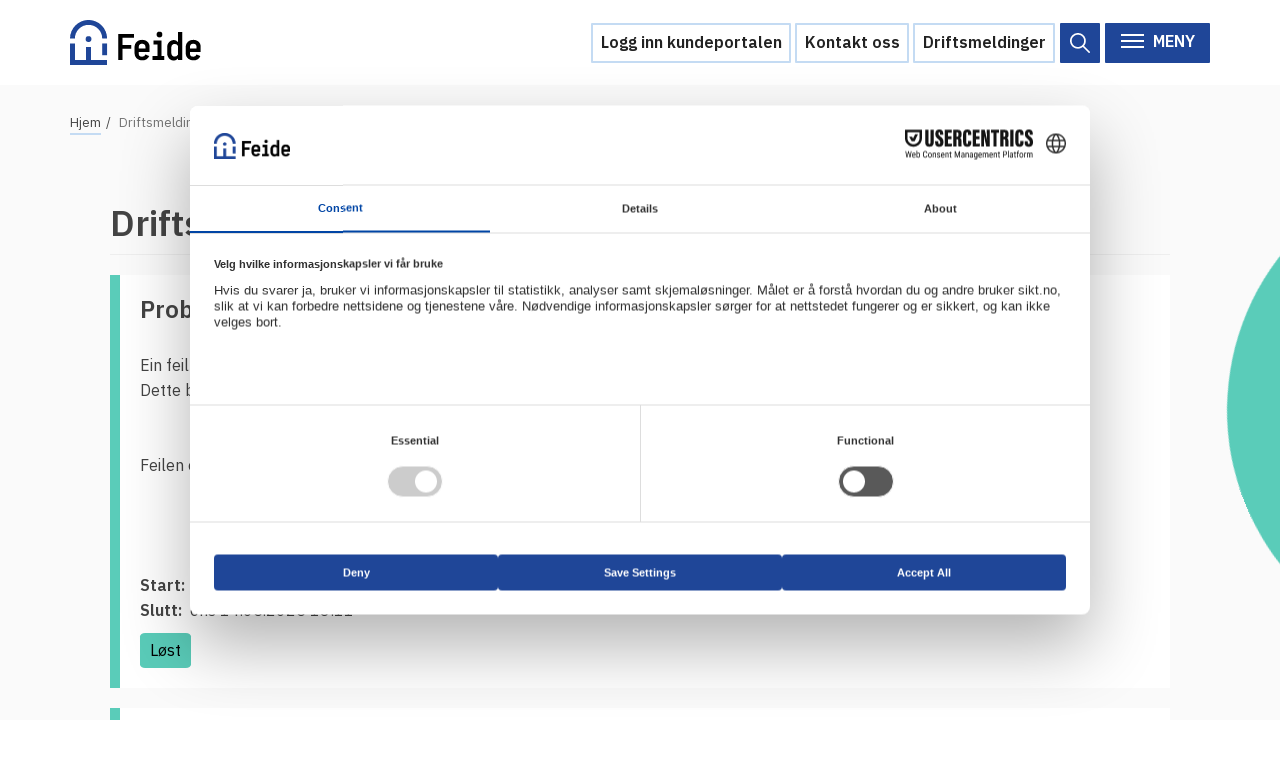

--- FILE ---
content_type: text/html; charset=UTF-8
request_url: https://www.feide.no/driftsmeldinger
body_size: 9069
content:
<!DOCTYPE html>
<html lang="nb" dir="ltr">
  <head>
    <meta charset="utf-8" />
<noscript><style>form.antibot * :not(.antibot-message) { display: none !important; }</style>
</noscript><script>var _paq = _paq || [];(function(){var u=(("https:" == document.location.protocol) ? "https://matomo.sikt.no/" : "http://matomo.sikt.no/");_paq.push(["setSiteId", "23"]);_paq.push(["setTrackerUrl", u+"matomo.php"]);_paq.push(["setDoNotTrack", 1]);if (!window.matomo_search_results_active) {_paq.push(["trackPageView"]);}_paq.push(["setIgnoreClasses", ["no-tracking","colorbox"]]);_paq.push(["enableLinkTracking"]);var d=document,g=d.createElement("script"),s=d.getElementsByTagName("script")[0];g.type="text/javascript";g.defer=true;g.async=true;g.src=u+"matomo.js";s.parentNode.insertBefore(g,s);})();</script>
<link rel="canonical" href="http://www.feide.no/driftsmeldinger" />
<meta name="Generator" content="Drupal 10 (https://www.drupal.org)" />
<meta name="MobileOptimized" content="width" />
<meta name="HandheldFriendly" content="true" />
<meta name="viewport" content="width=device-width, initial-scale=1.0" />
<link rel="icon" href="/themes/custom/feide_theme/favicon.ico" type="image/vnd.microsoft.icon" />
<link rel="alternate" type="application/rss+xml" title="Statusmeldinger" href="http://www.feide.no/driftsmeldinger/rss" />

    <title>Driftsmeldinger | Feide</title>
      <script type="text/plain" data-usercentrics="Siteimprove" src="https://siteimproveanalytics.com/js/siteanalyze_6036825.js" async=""></script>
      <script src="https://web.cmp.usercentrics.eu/modules/autoblocker.js"></script>
      <script id="usercentrics-cmp" src="https://web.cmp.usercentrics.eu/ui/loader.js" data-settings-id="q_iS3xvIbsO05p" async></script>
      <link rel="stylesheet" media="all" href="/sites/default/files/css/css_UdVg8HtAE7xO8JXz6NuZbps0dOr0WQXyPryUcz2iLBM.css?delta=0&amp;language=nb&amp;theme=feide_theme&amp;include=[base64]" />
<link rel="stylesheet" media="all" href="/sites/default/files/css/css_ugAJB2UpOHaBdj7MT-86WlfT5vy3b1FdIbgXocl7NwA.css?delta=1&amp;language=nb&amp;theme=feide_theme&amp;include=[base64]" />

    
  </head>
  <body class="path-driftsmeldinger">
        <a href="#main-content" class="visually-hidden focusable skip-link">
      Hopp til hovedinnhold
    </a>
    
      <div class="dialog-off-canvas-main-canvas" data-off-canvas-main-canvas>
    <header class="navbar navbar-default" role="navigation">
  <div class="container">
          <a class="navbar-brand" href="/" title="Hjem" rel="home" id="logo">
        <img src="/themes/custom/feide_theme/resources/Horisontal_Feide.svg" alt="Klikk her til å gå til forsiden" />
      </a>
        <div id="menu-kontakt-oss">
      <a class="button primary-button" href="https://kunde.feide.no/">Logg inn kundeportalen</a>
      <a class="button primary-button" href="/kontakt-oss">Kontakt oss</a>

      <a class="button primary-button" href="/driftsmeldinger">Driftsmeldinger
              </a>

      <div class="views-exposed-form block block-views block-views-exposed-filter-blocksite-search-search-result-page" data-drupal-selector="views-exposed-form-site-search-search-result-page">
        <div>Resultater</div>
        <form role="search" action="/search" method="get" accept-charset="UTF-8" data-once="form-updated" data-drupal-form-fields="edit-string">
          <div class="form--inline clearfix">
            <div class="js-form-item form-item js-form-type-textfield form-type-textfield js-form-item-string form-item-string form-no-label">
              <input data-drupal-selector="edit-string" type="text" name="string" value="" size="30" maxlength="128" placeholder="Søk" class="form-text" aria-label="Søk">
            </div>
            <div data-drupal-selector="edit-actions" class="form-actions js-form-wrapper form-wrapper"><input data-drupal-selector="edit-submit-site-search" type="image" value="Søk" src="/themes/custom/feide_theme/resources/icons/search-blue.svg" class="image-button js-form-submit form-submit" aria-label="Søk">
            </div>
          </div>
        </form>
      </div>
    </div>
    <button type="button" class="togglesearch" aria-label="Åpne/lukke søk">
      <span class="togglesearch_text">search</span>
    </button>
    <button type="button" class="togglemenu" aria-label="Åpne/lukke meny">
      <span class="togglemenu_icon"></span>
      <span class="togglemenu_text">Meny</span>
    </button>
  </div>
</header>
<div id="fullpage-nav">
  <div class="fullpage-wrapper">
    <div class="navigation-wrapper">
      <div class="main-whitespace"></div>
      <main class="navigation-main">
        <div id="main-menu">
          
              <ul class="menu">
                    <li class="menu-item menu-item--expanded">
        <a href="/tjenester-med-feide-innlogging" data-drupal-link-system-path="tjenester-med-feide-innlogging">Tilgjengelige tjenester</a>
                                <ul class="menu">
                    <li class="menu-item">
        <a href="/tjenester-med-feide-innlogging?audiences=higher_education&amp;=" title="" data-drupal-link-query="{&quot;&quot;:&quot;&quot;,&quot;audiences&quot;:&quot;higher_education&quot;}" data-drupal-link-system-path="tjenester-med-feide-innlogging">For universiteter og høgskoler</a>
              </li>
                <li class="menu-item">
        <a href="/tjenester-med-feide-innlogging?audiences=upper_secondary&amp;=" title="" data-drupal-link-query="{&quot;&quot;:&quot;&quot;,&quot;audiences&quot;:&quot;upper_secondary&quot;}" data-drupal-link-system-path="tjenester-med-feide-innlogging">For videregående skoler</a>
              </li>
                <li class="menu-item">
        <a href="/tjenester-med-feide-innlogging?audiences=primary_and_lower_secondary&amp;=" title="" data-drupal-link-query="{&quot;&quot;:&quot;&quot;,&quot;audiences&quot;:&quot;primary_and_lower_secondary&quot;}" data-drupal-link-system-path="tjenester-med-feide-innlogging">For grunnskoler</a>
              </li>
                <li class="menu-item">
        <a href="/tjenester-med-feide-innlogging" title="" data-drupal-link-system-path="tjenester-med-feide-innlogging">Alle tjenester</a>
              </li>
        </ul>
  
              </li>
                <li class="menu-item menu-item--expanded">
        <a href="/hjelp" title="" data-drupal-link-system-path="node/564">Hjelp</a>
                                <ul class="menu">
                    <li class="menu-item">
        <a href="/kontakt-oss" data-drupal-link-system-path="node/75">Kontakt oss</a>
              </li>
                <li class="menu-item">
        <a href="/brukerstotte" data-drupal-link-system-path="node/84">Brukerstøtte</a>
              </li>
                <li class="menu-item">
        <a href="/ofte-stilte-sporsmal" data-drupal-link-system-path="node/541">Ofte stilte spørsmål</a>
              </li>
                <li class="menu-item">
        <a href="/hva-skal-du-gjore-ved-et-personvernbrudd" data-drupal-link-system-path="node/704">Hva skal du gjøre ved et personvernbrudd?</a>
              </li>
        </ul>
  
              </li>
                <li class="menu-item menu-item--expanded">
        <a href="/vertsorganisasjoner" title="" data-drupal-link-system-path="node/563">Vertsorganisasjoner</a>
                                <ul class="menu">
                    <li class="menu-item">
        <a href="/fordeler-med-feide" data-drupal-link-system-path="node/76">Fordeler med Feide</a>
              </li>
                <li class="menu-item menu-item--collapsed">
        <a href="/innforing-av-feide" data-drupal-link-system-path="node/69">Innføring av Feide</a>
              </li>
                <li class="menu-item">
        <a href="/priser-vertsorganisasjoner" data-drupal-link-system-path="node/64">Prisar for vertsorganisasjonar</a>
              </li>
                <li class="menu-item">
        <a href="/datadeling" data-drupal-link-system-path="node/547">Datadeling</a>
              </li>
                <li class="menu-item menu-item--collapsed">
        <a href="/datakvalitet" data-drupal-link-system-path="node/637">Datakvalitet</a>
              </li>
                <li class="menu-item menu-item--collapsed">
        <a href="/feide-administrator" data-drupal-link-system-path="node/66">Feide-administrator</a>
              </li>
                <li class="menu-item menu-item--collapsed">
        <a href="/sterk-autentisering" data-drupal-link-system-path="node/92">Sterk autentisering</a>
              </li>
        </ul>
  
              </li>
                <li class="menu-item menu-item--expanded">
        <a href="/tjenesteleverandorer" title="" data-drupal-link-system-path="node/565">Tjenesteleverandører</a>
                                <ul class="menu">
                    <li class="menu-item menu-item--collapsed">
        <a href="/hvorfor-tilby-feide-innlogging" data-drupal-link-system-path="node/59">Hvorfor tilby Feide-innlogging?</a>
              </li>
                <li class="menu-item">
        <a href="/integrasjon-med-feide" data-drupal-link-system-path="node/74">Integrere tjeneste med Feide</a>
              </li>
        </ul>
  
              </li>
        </ul>
  


        </div>
      </main>
      <aside class="navigation-aside">
          <div class="region region-nav-right">
    <nav role="navigation" aria-labelledby="block-omfeide-menu" id="block-omfeide" class="block block-menu navigation menu--menu-om-feide">
      
  <h2 id="block-omfeide-menu">Om Feide</h2>
  

        
              <ul class="menu">
                    <li class="menu-item">
        <a href="/om-feide" data-drupal-link-system-path="node/71">Om Feide</a>
              </li>
                <li class="mobile-only menu-item">
        <a href="https://kunde.feide.no/">Logg inn kundeportalen</a>
              </li>
                <li class="mobile-only menu-item menu-item--active-trail">
        <a href="/driftsmeldinger" data-drupal-link-system-path="driftsmeldinger" class="is-active" aria-current="page">Driftsmeldinger</a>
              </li>
                <li class="mobile-only menu-item">
        <a href="/kontakt-oss" data-drupal-link-system-path="node/75">Kontakt oss</a>
              </li>
                <li class="menu-item">
        <a href="/arrangement" data-drupal-link-system-path="arrangement">Arrangementer</a>
              </li>
                <li class="menu-item">
        <a href="/aktuelt" title="">Aktuelt</a>
              </li>
                <li class="menu-item">
        <a href="/veikart" data-drupal-link-system-path="node/609">Veikart</a>
              </li>
                <li class="menu-item">
        <a href="/prosjekter" data-drupal-link-system-path="node/670">Prosjekt</a>
              </li>
                <li class="menu-item">
        <a href="/personvern-og-informasjonssikkerhet" data-drupal-link-system-path="node/548">Personvern</a>
              </li>
                <li class="menu-item">
        <a href="/innsyn" data-drupal-link-system-path="node/85">Se informasjonen lagret om deg</a>
              </li>
                <li class="menu-item">
        <a href="/ordbok" data-drupal-link-system-path="ordbok">Ordbok</a>
              </li>
                <li class="menu-item">
        <a href="/underlag-tilgjengelighetserklaering" data-drupal-link-system-path="node/671">Underlag for tilgjengelighetserklæring</a>
              </li>
        </ul>
  


  </nav>

  </div>

      </aside>
      <div class="aside-whitespace"></div>
    </div>
  </div>
</div>
<div id="page-wrapper" class="">
  <div class="container">
    <div class="row">
      
    </div>
  </div>
  <div id="main-wrapper" class="container">

    <div class="mobile-search">
      <div class="views-exposed-form block block-views block-views-exposed-filter-blocksite-search-search-result-page" data-drupal-selector="views-exposed-form-site-search-search-result-page">
        <div>Resultater</div>
        <form role="search" action="/search" method="get" accept-charset="UTF-8" data-once="form-updated" data-drupal-form-fields="edit-string--2">
          <div class="form--inline clearfix">
            <div class="js-form-item form-item js-form-type-textfield form-type-textfield js-form-item-string form-item-string form-no-label">
              <input aria-label="Søk" data-drupal-selector="edit-string" type="text" name="string" value="" size="30" maxlength="128" placeholder="Søk" class="form-text">
            </div>
            <div data-drupal-selector="edit-actions" class="form-actions js-form-wrapper form-wrapper"><input data-drupal-selector="edit-submit-site-search-2" type="image" value="Søk" src="/themes/custom/feide_theme/resources/icons/search-blue.svg" class="image-button js-form-submit form-submit" aria-label="Søk">
            </div>
          </div>
        </form>
      </div>
    </div>
    <div class="row">
                <div class="region region-breadcrumb">
    <div id="block-feide-theme-breadcrumbs" class="block block-system block-system-breadcrumb-block">
  
    
      <nav class="breadcrumbs" role="navigation" aria-labelledby="system-breadcrumb">
  <h2 id="system-breadcrumb" class="visually-hidden">Navigasjonssti</h2>
  <ol class="breadcrumbs__list">
              <li>
          <a href="/">Hjem</a>
        </li>
                          <li class="active">
          Driftsmeldinger
        </li>
      </ol>
</nav>

  </div>

  </div>

                </div>

                    
    <div id="main" class="clearfix row">
            <div id="content" class="col-sm-12"> 
        

        <div>                                 <div class="region region-highlighted">
    <div data-drupal-messages-fallback class="hidden"></div>

  </div>


          <a id="main-content"></a>
          
                    

                      <div class="region region-content">
    <div id="block-feide-theme-page-title" class="block block-core block-page-title-block">
  
    
      
  <h1 class="page-title">Driftsmeldinger</h1>


  </div>
<div id="block-feide-theme-system-main" class="block block-system block-system-main-block">
  
    
      <div class="views-element-container"><div class="view view-incidence-reports view-id-incidence_reports view-display-id-incidence_page js-view-dom-id-decdcb5e203d7bac8b1bbc2406e3bb4e18339596f38509971fea901f1a51aead">
  
    
      
      <div class="view-content">
          <div class="views-row">  


<article  class="node node-content incident-status" >

  
  <div class="teaser-inner">
    <h2 class="page-title">
      <span class="field field--name-title field--type-string field--label-hidden">Problemer med aktivering av, eller endringer på, tjenester i Feides Kundeportal</span>

    </h2>

    <div >
      
            <div class="clearfix text-formatted field field--name-body field--type-text-with-summary field--label-hidden field__item"><p>Ein feil i Feides Kundeportal fører til at man får feilmelding når man forsøker å gjøre en endring som skal utløse epost-varsel.&nbsp;<br>Dette berører m.a. aktivering av tjenester, og endring av hvilke skoler som har tilgang.<br><br><br>Feilen er identifisert og vi regner med å ha dette rettet innen en halvtimes tid.</p><p>&nbsp;</p><p>&nbsp;</p></div>
      
  <div class="field field--name-field-incident-start field--type-datetime field--label-inline clearfix">
    <div class="field__label">Start</div>
              <div class="field__item"><time datetime="2025-05-14T07:45:00Z" class="datetime">ons 14.05.2025 09:45</time>
</div>
          </div>

  <div class="field field--name-field-incident-end field--type-datetime field--label-inline clearfix">
    <div class="field__label">Slutt</div>
              <div class="field__item"><time datetime="2025-05-14T11:11:00Z" class="datetime">ons 14.05.2025 13:11</time>
</div>
          </div>

            <div class="field field--name-field-incident-status field--type-entity-reference field--label-hidden field__item">Løst</div>
      
    </div>

  </div>
</article>

</div>
    <div class="views-row">  


<article  class="node node-content incident-status" >

  
  <div class="teaser-inner">
    <h2 class="page-title">
      <span class="field field--name-title field--type-string field--label-hidden">Treg eller feilende innlogging</span>

    </h2>

    <div >
      
            <div class="clearfix text-formatted field field--name-body field--type-text-with-summary field--label-hidden field__item"><p><span>Vi opplever at en del Feide-innlogginger feiler. Vi jobber med å undersøke og rette feilen.</span></p><p><span>Problemet ble løst ca. kl. 09.30</span></p></div>
      
  <div class="field field--name-field-incident-start field--type-datetime field--label-inline clearfix">
    <div class="field__label">Start</div>
              <div class="field__item"><time datetime="2024-11-20T07:41:00Z" class="datetime">ons 20.11.2024 08:41</time>
</div>
          </div>

  <div class="field field--name-field-incident-end field--type-datetime field--label-inline clearfix">
    <div class="field__label">Slutt</div>
              <div class="field__item"><time datetime="2024-11-20T08:30:00Z" class="datetime">ons 20.11.2024 09:30</time>
</div>
          </div>

            <div class="field field--name-field-incident-status field--type-entity-reference field--label-hidden field__item">Løst</div>
      
    </div>

  </div>
</article>

</div>
    <div class="views-row">  


<article  class="node node-content incident-status" >

  
  <div class="teaser-inner">
    <h2 class="page-title">
      <span class="field field--name-title field--type-string field--label-hidden">Tregheter i Feide kundeportal</span>

    </h2>

    <div >
      
            <div class="clearfix text-formatted field field--name-body field--type-text-with-summary field--label-hidden field__item"><p>Kundeportalen til Feide opplever for tiden noe ustabilitet.</p>

<p>Vi jobber med saken.<br>
&nbsp;</p></div>
      
  <div class="field field--name-field-incident-start field--type-datetime field--label-inline clearfix">
    <div class="field__label">Start</div>
              <div class="field__item"><time datetime="2024-06-18T10:29:00Z" class="datetime">tir 18.06.2024 12:29</time>
</div>
          </div>

  <div class="field field--name-field-incident-end field--type-datetime field--label-inline clearfix">
    <div class="field__label">Slutt</div>
              <div class="field__item"><time datetime="2024-06-18T11:35:00Z" class="datetime">tir 18.06.2024 13:35</time>
</div>
          </div>

            <div class="field field--name-field-incident-status field--type-entity-reference field--label-hidden field__item">Løst</div>
      
    </div>

  </div>
</article>

</div>
    <div class="views-row">  


<article  class="node node-content incident-status" >

  
  <div class="teaser-inner">
    <h2 class="page-title">
      <span class="field field--name-title field--type-string field--label-hidden">[Løst] Problemer med Feide-innlogging</span>

    </h2>

    <div >
      
            <div class="clearfix text-formatted field field--name-body field--type-text-with-summary field--label-hidden field__item"><p><strong>Oppdatering kl 10:30:</strong><br>
Vi opplever ikke lengre problemer med innlogging, men fortsetter å overvåke situasjonen nøye.<br>
<br>
Årsaken til problemene skyldes veldig høy last på kort tid.&nbsp;<br>
<br>
Vi jobber med å finne en god løsning for å kunne håndtere lignende situasjoner fremover.<br>
Beklager ulempene dette har medført.<br>
<br>
-------------------<br>
Feide opplever forstyrrelser med innlogging for en del brukere.</p>

<p>En del innlogginger går helt fint, mens andre tar for lang tid og timer ut med en 502 Bad Gateway. Problemene startet litt over kl. 09:00 og vi jobber med å løse det for alle.</p>

<p>Vent noen minutter og prøv igjen.</p></div>
      
  <div class="field field--name-field-incident-start field--type-datetime field--label-inline clearfix">
    <div class="field__label">Start</div>
              <div class="field__item"><time datetime="2024-05-15T07:02:00Z" class="datetime">ons 15.05.2024 09:02</time>
</div>
          </div>

  <div class="field field--name-field-incident-end field--type-datetime field--label-inline clearfix">
    <div class="field__label">Slutt</div>
              <div class="field__item"><time datetime="2024-05-15T07:45:00Z" class="datetime">ons 15.05.2024 09:45</time>
</div>
          </div>

            <div class="field field--name-field-incident-status field--type-entity-reference field--label-hidden field__item">Løst</div>
      
    </div>

  </div>
</article>

</div>
    <div class="views-row">  


<article  class="node node-content incident-status" >

  
  <div class="teaser-inner">
    <h2 class="page-title">
      <span class="field field--name-title field--type-string field--label-hidden">Endringer gjort i Feides kundeportal i tidsrommet 18:00-18:10 Onsdag 24.01 vil ikke lagres</span>

    </h2>

    <div >
      
            <div class="clearfix text-formatted field field--name-body field--type-text-with-summary field--label-hidden field__item"><p>Endringer gjort i Feide kundeportal i tidsrommet 18:00-18:10 på onsdag 24.01 vil ikke lagres, grunnet planlagt vedlikeholdsarbeid</p></div>
      
  <div class="field field--name-field-incident-start field--type-datetime field--label-inline clearfix">
    <div class="field__label">Start</div>
              <div class="field__item"><time datetime="2024-01-24T17:00:00Z" class="datetime">ons 24.01.2024 18:00</time>
</div>
          </div>

  <div class="field field--name-field-incident-end field--type-datetime field--label-inline clearfix">
    <div class="field__label">Slutt</div>
              <div class="field__item"><time datetime="2024-01-24T17:10:00Z" class="datetime">ons 24.01.2024 18:10</time>
</div>
          </div>

            <div class="field field--name-field-incident-status field--type-entity-reference field--label-hidden field__item">Løst</div>
      
    </div>

  </div>
</article>

</div>
    <div class="views-row">  


<article  class="node node-content incident-status" >

  
  <div class="teaser-inner">
    <h2 class="page-title">
      <span class="field field--name-title field--type-string field--label-hidden">Feil med visning av datakvalitet i Kundeportalen og q.feide.no</span>

    </h2>

    <div >
      
            <div class="clearfix text-formatted field field--name-body field--type-text-with-summary field--label-hidden field__item"><p>Etter oppdatering av innloggingssystemet til Feide har det oppstått en feil med visningen av datakvalitet i Kundeportalen og q.feide.<br>
<br>
Det har ført til at flere vertsorganisasjoner ser en høy prosentmåling med dårlig datakvalitet i både <a href="https://kunde.feide.no/">Kundeportalen</a> og på <a href="https://q.feide.no/">q.feide.no</a>.<br>
Dette er da tall som ikke stemmer med realiteten.</p>

<p>For å lese av den faktiske datakvaliteten kan det være lurt å kjøre en sjekk av brukerkatalogen i Kundeportalen.<br>
Dette kan også være et passende tidspunkt for at Feide-administratorer tar en sjekk av deres datakvalitet. Dårlig datakvalitet kan<br>
føre til at elevene får et dårligere utdanningstilbud, siden de ikke får tilgang til de digitale læremidlene elevene normalt skulle ha hatt.&nbsp;</p>

<p>Her kan du som administrator lese om hvordan du sjekker datakvaliteten i Feide:</p>

<p><a href="https://www.feide.no/datakvalitetssjekk">https://www.feide.no/datakvalitetssjekk</a></p>

<p>&nbsp;</p>

<p><strong>Det jobbes nå med en oppdatering som vil tre i kraft i løpet av uke 47.<br>
Statistikken for q.feide og Kundeportalen vil være som normal onsdag 30. november.</strong></p></div>
      
  <div class="field field--name-field-incident-start field--type-datetime field--label-inline clearfix">
    <div class="field__label">Start</div>
              <div class="field__item"><time datetime="2023-11-14T10:00:00Z" class="datetime">tir 14.11.2023 11:00</time>
</div>
          </div>

  <div class="field field--name-field-incident-end field--type-datetime field--label-inline clearfix">
    <div class="field__label">Slutt</div>
              <div class="field__item"><time datetime="2023-11-29T07:00:00Z" class="datetime">ons 29.11.2023 08:00</time>
</div>
          </div>

            <div class="field field--name-field-incident-status field--type-entity-reference field--label-hidden field__item">Løst</div>
      
    </div>

  </div>
</article>

</div>
    <div class="views-row">  


<article  class="node node-content incident-status" >

  
  <div class="teaser-inner">
    <h2 class="page-title">
      <span class="field field--name-title field--type-string field--label-hidden">Tregheter i Feide-innlogging</span>

    </h2>

    <div >
      
            <div class="clearfix text-formatted field field--name-body field--type-text-with-summary field--label-hidden field__item"><p>ID-porten er nede, som har ført til mye ekstra "hengende" forespørsler i våre systemer.<br>
​​​​Dette fører til at Feide-påloggingen ikke svarer.</p>

<p>Våre eksperter for tjenesten jobber med saken. Tiltak for feilretting er under utrulling.<br>
<br>
Oppdatering: kl. 09:40 – Problemet er nå løst.</p></div>
      
  <div class="field field--name-field-incident-start field--type-datetime field--label-inline clearfix">
    <div class="field__label">Start</div>
              <div class="field__item"><time datetime="2023-08-21T06:15:00Z" class="datetime">man 21.08.2023 08:15</time>
</div>
          </div>

  <div class="field field--name-field-incident-end field--type-datetime field--label-inline clearfix">
    <div class="field__label">Slutt</div>
              <div class="field__item"><time datetime="2023-08-21T07:40:00Z" class="datetime">man 21.08.2023 09:40</time>
</div>
          </div>

            <div class="field field--name-field-incident-status field--type-entity-reference field--label-hidden field__item">Løst</div>
      
    </div>

  </div>
</article>

</div>
    <div class="views-row">  


<article  class="node node-content incident-status" >

  
  <div class="teaser-inner">
    <h2 class="page-title">
      <span class="field field--name-title field--type-string field--label-hidden">Problem med aktiveringstilgang i Feide kundeportal</span>

    </h2>

    <div >
      
            <div class="clearfix text-formatted field field--name-body field--type-text-with-summary field--label-hidden field__item"><p>Vi opplever for problemer med aktiveringstilgang i Feide kundeportal.<br>
Dette påvirker kun tjenesteleverandør som skal gi tilgang for tjenester til nye vertsorganisasjoner.<br>
Våre utviklere er på saken, og oppdatering vil bli gitt så snart som mulig.<br>
<br>
Oppdatering: Feilen er nå løst og funksjonaliteten skal fungere som forventet igjen.</p></div>
      
  <div class="field field--name-field-incident-start field--type-datetime field--label-inline clearfix">
    <div class="field__label">Start</div>
              <div class="field__item"><time datetime="2022-12-19T07:00:00Z" class="datetime">man 19.12.2022 08:00</time>
</div>
          </div>

  <div class="field field--name-field-incident-end field--type-datetime field--label-inline clearfix">
    <div class="field__label">Slutt</div>
              <div class="field__item"><time datetime="2022-12-20T09:00:00Z" class="datetime">tir 20.12.2022 10:00</time>
</div>
          </div>

            <div class="field field--name-field-incident-status field--type-entity-reference field--label-hidden field__item">Løst</div>
      
    </div>

  </div>
</article>

</div>
    <div class="views-row">  


<article  class="node node-content incident-status" >

  
  <div class="teaser-inner">
    <h2 class="page-title">
      <span class="field field--name-title field--type-string field--label-hidden">Feide - Problemer med innlogging (OIDC)</span>

    </h2>

    <div >
      
            <div class="clearfix text-formatted field field--name-body field--type-text-with-summary field--label-hidden field__item"><p>Vi opplever for øyeblikket feilede innlogginger på tjenester som benytter OIDC protokollen.</p>

<p>Dette påvirker innlogging på en større andel tjenester i Feide</p>

<p>Våre utviklere er på saken, og oppdatering vil bli gitt så snart som mulig.</p>

<p>&nbsp;</p>

<p><strong>Oppdatering:</strong></p>

<p>Problemet har blitt løst ca kl 09:48 gjennom ekstra tildeling av ressurser<br>
(korrigert tidspunkt for feilretting fra 09:55 til 09:48)</p></div>
      
  <div class="field field--name-field-incident-start field--type-datetime field--label-inline clearfix">
    <div class="field__label">Start</div>
              <div class="field__item"><time datetime="2022-08-22T07:00:00Z" class="datetime">man 22.08.2022 09:00</time>
</div>
          </div>

  <div class="field field--name-field-incident-end field--type-datetime field--label-inline clearfix">
    <div class="field__label">Slutt</div>
              <div class="field__item"><time datetime="2022-08-22T07:48:00Z" class="datetime">man 22.08.2022 09:48</time>
</div>
          </div>

            <div class="field field--name-field-incident-status field--type-entity-reference field--label-hidden field__item">Løst</div>
      
    </div>

  </div>
</article>

</div>
    <div class="views-row">  


<article  class="node node-content incident-status" >

  
  <div class="teaser-inner">
    <h2 class="page-title">
      <span class="field field--name-title field--type-string field--label-hidden">Problem med Feide OIDC-innlogging</span>

    </h2>

    <div >
      
            <div class="clearfix text-formatted field field--name-body field--type-text-with-summary field--label-hidden field__item"><p>Vi opplev problem med Feide, dette påverkar innlogging til ei rekke tenestar som benyttar OpenID Connect.</p>

<p>11:00 Tjenesten er stabil igjen, og har blitt friskmeldt av våre teknikarar.</p></div>
      
  <div class="field field--name-field-incident-start field--type-datetime field--label-inline clearfix">
    <div class="field__label">Start</div>
              <div class="field__item"><time datetime="2022-04-21T07:14:00Z" class="datetime">tor 21.04.2022 09:14</time>
</div>
          </div>

  <div class="field field--name-field-incident-end field--type-datetime field--label-inline clearfix">
    <div class="field__label">Slutt</div>
              <div class="field__item"><time datetime="2022-04-21T11:02:00Z" class="datetime">tor 21.04.2022 13:02</time>
</div>
          </div>

            <div class="field field--name-field-incident-status field--type-entity-reference field--label-hidden field__item">Løst</div>
      
    </div>

  </div>
</article>

</div>

    </div>
  
              <div class="feed-icons">
      <a href="http://www.feide.no/driftsmeldinger/rss" class="feed-icon">
  Abonner på Statusmeldinger
</a>

    </div>
  </div>
</div>

  </div>

  </div>

                  </div>
        <div id="content_bottom">
                  </div>
        <div class="row">
          <div class="col-md-6">
            <div id="content_bottom_left">
                          </div>
          </div>
          <div class="col-md-6">
            <div id="content_bottom_right">
                          </div>
          </div>
        </div>
      </div> <!-- /#content -->

    </div></div> <!-- /#main, /#main-wrapper -->

    <div class="container">
      <div class="feedback">
  <h2>Fant du det du lette etter?</h2>
  <div class="feedback__yesno">
    <button aria-label="Jeg fant det jeg leter etter" class="button button--positive button--feedback" id="js-feedback-yes">Ja</button>
    <button aria-label="Jeg fant ikke det jeg leter etter" class="button button--negative button--feedback" id="js-feedback-no">Nei</button>
  </div>
  <div id="feedback__form" class="feedback__form" style="display: none;">
    <span id="webform-submission-feedback-form-ajax-content"></span><div id="webform-submission-feedback-form-ajax" class="webform-ajax-form-wrapper" data-effect="fade" data-progress-type="throbber"><form class="webform-submission-form webform-submission-add-form webform-submission-feedback-form webform-submission-feedback-add-form js-webform-details-toggle webform-details-toggle antibot" data-drupal-selector="webform-submission-feedback-add-form" data-action="/driftsmeldinger" action="/antibot" method="post" id="webform-submission-feedback-add-form" accept-charset="UTF-8">
  
  <noscript>
  <div class="antibot-no-js antibot-message antibot-message-warning">You must have JavaScript enabled to use this form.</div>
</noscript>
<div class="js-form-item form-item js-form-type-textarea form-type-textarea js-form-item-takk-for-tilbakemeldingen-din-kan-du-fortelle-oss-hva-du-lette-e form-item-takk-for-tilbakemeldingen-din-kan-du-fortelle-oss-hva-du-lette-e form-no-label">
      <label for="edit-takk-for-tilbakemeldingen-din-kan-du-fortelle-oss-hva-du-lette-e" class="visually-hidden">Takk for tilbakemeldingen din! Kan du fortelle oss hva du lette etter? Svaret ditt hjelper oss å lage bedre nettsider</label>
        <div class="form-textarea-wrapper">
  <textarea data-drupal-selector="edit-takk-for-tilbakemeldingen-din-kan-du-fortelle-oss-hva-du-lette-e" id="edit-takk-for-tilbakemeldingen-din-kan-du-fortelle-oss-hva-du-lette-e" name="takk_for_tilbakemeldingen_din_kan_du_fortelle_oss_hva_du_lette_e" rows="5" cols="60" placeholder="Takk for tilbakemeldingen din! Kan du fortelle oss hva du lette etter? Svaret ditt hjelper oss å lage bedre nettsider." class="form-textarea resize-vertical"></textarea>
</div>

        </div>
<div id="edit-informasjon" class="js-form-item form-item js-form-type-webform-markup form-type-webform-markup js-form-item-informasjon form-item-informasjon form-no-label">
        Ikke skriv personlige opplysninger, vi kan ikke ta imot henvendelser her.<br />
<a href="/kontakt-oss">Kontakt oss om du trenger hjelp</a>.
        </div>
<div class="js-form-item form-item js-form-type-checkbox form-type-checkbox js-form-item-fant-du-det-du-lette-etter- form-item-fant-du-det-du-lette-etter- form-no-label">
      <label for="edit-fant-du-det-du-lette-etter-" class="visually-hidden">Fant du det du lette etter?</label>
        <input data-drupal-selector="edit-fant-du-det-du-lette-etter-" type="checkbox" id="edit-fant-du-det-du-lette-etter-" name="fant_du_det_du_lette_etter_" value="1" class="form-checkbox" />

        </div>
<div data-drupal-selector="edit-actions" class="form-actions webform-actions js-form-wrapper form-wrapper" id="edit-actions"><input class="webform-button--submit button button--primary js-form-submit form-submit" data-drupal-selector="edit-actions-submit" data-disable-refocus="true" type="submit" id="edit-actions-submit" name="op" value="Send" />

</div>
<input autocomplete="off" data-drupal-selector="form-iknndrh2pgyfvm3vgpiautryxmx62vp1uuxncrkywia" type="hidden" name="form_build_id" value="form-iknndRH2pgYfvM3vGpIAUtRyxMx62vp1UuxNcrKywiA" />
<input data-drupal-selector="edit-webform-submission-feedback-add-form" type="hidden" name="form_id" value="webform_submission_feedback_add_form" />
<input data-drupal-selector="edit-antibot-key" type="hidden" name="antibot_key" value="" />
<div class="link-textfield js-form-wrapper form-wrapper" style="display: none !important;"><div class="js-form-item form-item js-form-type-textfield form-type-textfield js-form-item-link form-item-link">
      <label for="edit-link">Leave this field blank</label>
        <input autocomplete="off" data-drupal-selector="edit-link" type="text" id="edit-link" name="link" value="" size="20" maxlength="128" class="form-text" />

        </div>
</div>


  
</form>
</div>
  </div>
</div>

    </div>

  <div id="footer">
    <div class="container">
        <div class="region region-footer">
    <div class="site-footer block block-feide-spec block-feide-footer" id="block-feidefooter-2">
  
    
      <div><img src="/themes/custom/feide_theme/images/horisontal_feide.png" alt="Feide logo" />
<hr />
<p>Feide leveres av Sikt – Kunnskapssektorens tjenesteleverandør. Vi samarbeider med Utdanningsdirektoratet om forvaltningen av tjenesten.</p></div>

  </div>
<nav role="navigation" aria-labelledby="block-footer-menu" id="block-footer" class="block block-menu navigation menu--footer">
            
  <h2 class="visually-hidden" id="block-footer-menu">Footer</h2>
  

        <div class="content menu-block-wrapper">
      
              <ul class="menu">
                    <li class="menu-item">
        <a href="/kontakt-oss" data-drupal-link-system-path="node/75">Kontakt oss</a>
              </li>
                <li class="menu-item">
        <a href="/personvernerklaering" data-drupal-link-system-path="node/724">Personvernerklæring</a>
              </li>
                <li class="menu-item">
        <a href="/bruk-av-informasjonskapsler-cookies" data-drupal-link-system-path="node/80">Bruk av informasjonskapslar</a>
              </li>
                <li class="menu-item">
        <a href="https://uustatus.no/nb/erklaringer/publisert/51223e76-e376-4876-9ab7-ce7c07d231ad">Tilgjengelegheitserklæring</a>
              </li>
        </ul>
  


    </div>
  </nav>

  </div>

      <div class="nyhetsbrev__paamelding">
        <a href="/nyhetsbrev">Meld deg på nyhetsbrevet vårt</a>
      </div>
    </div>
  </div> <!-- /.section, /#footer -->

</div> <!-- /#page-wrapper -->

  </div>

    
    <script type="application/json" data-drupal-selector="drupal-settings-json">{"path":{"baseUrl":"\/","pathPrefix":"","currentPath":"driftsmeldinger","currentPathIsAdmin":false,"isFront":false,"currentLanguage":"nb"},"pluralDelimiter":"\u0003","suppressDeprecationErrors":true,"matomo":{"disableCookies":false,"trackColorbox":false,"trackMailto":true},"ajaxPageState":{"libraries":"[base64]","theme":"feide_theme","theme_token":null},"ajaxTrustedUrl":{"form_action_p_pvdeGsVG5zNF_XLGPTvYSKCf43t8qZYSwcfZl2uzM":true,"\/driftsmeldinger?ajax_form=1":true},"ckeditorAccordion":{"accordionStyle":{"collapseAll":1,"keepRowsOpen":1,"animateAccordionOpenAndClose":1,"openTabsWithHash":1,"allowHtmlInTitles":0}},"antibot":{"forms":{"webform-submission-feedback-add-form":{"id":"webform-submission-feedback-add-form","key":"sfGtBrCIUV1FXiMGIk12AlzGlQG9pYka2EI1heKc0yI"}}},"ajax":{"edit-actions-submit":{"callback":"::submitAjaxForm","event":"click","effect":"fade","speed":500,"progress":{"type":"throbber","message":""},"disable-refocus":true,"url":"\/driftsmeldinger?ajax_form=1","httpMethod":"POST","dialogType":"ajax","submit":{"_triggering_element_name":"op","_triggering_element_value":"Send"}}},"user":{"uid":0,"permissionsHash":"7a7054cc63816ca78729f7817943dc7e59b13e9b130e7cde4009b67083e507fd"}}</script>
<script src="/sites/default/files/js/js_nCqkXqzyo9Dsw4cJjRZkjhIFokkjvQMHAdHYus5z8lA.js?scope=footer&amp;delta=0&amp;language=nb&amp;theme=feide_theme&amp;include=[base64]"></script>
<script src="/modules/contrib/ckeditor_accordion/js/accordion.frontend.min.js?t95n3m"></script>
<script src="/sites/default/files/js/js_iA4vsqsDhdm09-f4vyS6z3anO-BXUwyMIpaFvIEwNZU.js?scope=footer&amp;delta=2&amp;language=nb&amp;theme=feide_theme&amp;include=[base64]"></script>

  </body>

</html>


--- FILE ---
content_type: image/svg+xml
request_url: https://www.feide.no/themes/custom/feide_theme/resources/user.svg
body_size: 620
content:
<?xml version="1.0" encoding="utf-8"?>
<!-- Generator: Adobe Illustrator 22.1.0, SVG Export Plug-In . SVG Version: 6.00 Build 0)  -->
<svg version="1.1" id="Layer_1" xmlns="http://www.w3.org/2000/svg" xmlns:xlink="http://www.w3.org/1999/xlink" x="0px" y="0px"
	 viewBox="0 0 250 250" style="enable-background:new 0 0 250 250;" xml:space="preserve">
<style type="text/css">
	.st0{fill:#5ACCB9;}
	.st1{clip-path:url(#SVGID_3_);}
	.st2{clip-path:url(#SVGID_4_);}
</style>
<polygon class="st0" points="64,87.8 95.5,150.8 127,213.8 158.5,150.8 190,87.8 "/>
<g>
	<g>
		<defs>
			<rect id="SVGID_1_" x="65" y="36.5" width="123.5" height="123.5"/>
		</defs>
		<defs>
			<path id="SVGID_2_" d="M126.7,98.2c-13.6,0-24.7-11.1-24.7-24.7c0-13.6,11.1-24.7,24.7-24.7s24.7,11.1,24.7,24.7
				C151.4,87.2,140.4,98.2,126.7,98.2 M150,102.4c8.4-6.8,13.8-17.2,13.8-28.9c0-20.5-16.6-37.1-37-37.1c-20.5,0-37,16.6-37,37.1
				c0,11.7,5.4,22.1,13.8,28.9C80.9,110.9,65,131.9,65,160h12.3c0-30.9,22.2-49.4,49.4-49.4c27.2,0,49.4,18.5,49.4,49.4h12.4
				C188.5,131.9,172.5,110.9,150,102.4"/>
		</defs>
		<clipPath id="SVGID_3_">
			<use xlink:href="#SVGID_1_"  style="overflow:visible;"/>
		</clipPath>
		<clipPath id="SVGID_4_" class="st1">
			<use xlink:href="#SVGID_2_"  style="overflow:visible;"/>
		</clipPath>
		<rect x="34.1" y="5.6" class="st2" width="185.2" height="185.2"/>
	</g>
</g>
</svg>


--- FILE ---
content_type: image/svg+xml
request_url: https://www.feide.no/themes/custom/feide_theme/resources/service.svg
body_size: 790
content:
<?xml version="1.0" encoding="utf-8"?>
<!-- Generator: Adobe Illustrator 22.1.0, SVG Export Plug-In . SVG Version: 6.00 Build 0)  -->
<svg version="1.1" id="Layer_1" xmlns="http://www.w3.org/2000/svg" xmlns:xlink="http://www.w3.org/1999/xlink" x="0px" y="0px"
	 viewBox="0 0 250 250" style="enable-background:new 0 0 250 250;" xml:space="preserve">
<style type="text/css">
	.st0{fill:#FFD58A;}
	.st1{clip-path:url(#SVGID_4_);}
	.st2{clip-path:url(#SVGID_5_);}
	.st3{clip-path:url(#SVGID_6_);}
</style>
<circle class="st0" cx="126.2" cy="150.8" r="63.2"/>
<g>
	<g>
		<defs>
			<rect id="SVGID_1_" x="65" y="36.2" width="124" height="124"/>
		</defs>
		<defs>
			<path id="SVGID_2_" d="M164,73.4c-6.8,0-12.4-5.6-12.4-12.4c0-6.8,5.6-12.4,12.4-12.4s12.4,5.6,12.4,12.4
				C176.5,67.9,170.9,73.4,164,73.4L164,73.4L164,73.4z M170.5,136.6V85C176.7,82.2,189,72.6,189,61c0-13.7-11.2-24.8-24.9-24.8
				c-13.7,0-24.7,11.1-24.7,24.8c0,11.5,6.3,21.2,18.7,23.9v51.6l-7.2-7l-8.8,8.8l21.9,21.9l0-0.1l0,0.1l21.9-21.9l-8.7-8.8
				L170.5,136.6L170.5,136.6z M89.9,147.8c-6.8,0-12.4-5.6-12.4-12.4c0-6.8,5.6-12.4,12.4-12.4c6.8,0,12.4,5.6,12.4,12.4
				C102.3,142.3,96.7,147.8,89.9,147.8L89.9,147.8L89.9,147.8z M96,111.5V59.9l7,7l8.8-8.8L89.9,36.2l-0.1,0.1l-0.1-0.1L67.8,58.2
				l8.8,8.8l7-7v51.6C71.2,114.3,65,123.9,65,135.4c0,13.7,11.1,24.8,24.8,24.8c13.7,0,24.8-11.1,24.8-24.8
				C114.7,123.9,108.4,114.3,96,111.5L96,111.5L96,111.5z M96,111.5"/>
		</defs>
		<defs>
			<rect id="SVGID_3_" x="65" y="-4750.2" width="3794.4" height="4910.4"/>
		</defs>
		<clipPath id="SVGID_4_">
			<use xlink:href="#SVGID_1_"  style="overflow:visible;"/>
		</clipPath>
		<clipPath id="SVGID_5_" class="st1">
			<use xlink:href="#SVGID_2_"  style="overflow:visible;"/>
		</clipPath>
		<clipPath id="SVGID_6_" class="st2">
			<use xlink:href="#SVGID_3_"  style="overflow:visible;"/>
		</clipPath>
		<rect x="34" y="5.2" class="st3" width="186" height="186"/>
	</g>
</g>
</svg>
